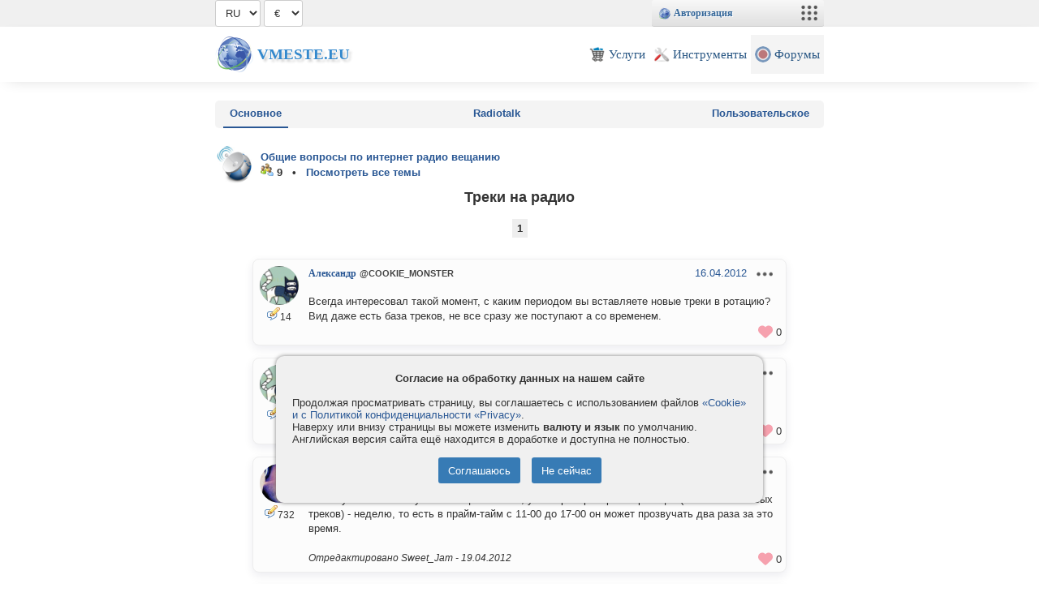

--- FILE ---
content_type: text/html
request_url: https://vmeste.eu/forum?tid=21359
body_size: 6498
content:
<!DOCTYPE html>
<html>
<head>
	<title>Треки на радио</title>
	<meta content="Треки, радио" name=keywords>
	<meta content="Треки на радио" name=description>
	<meta name="viewport" content="width=device-width, minimal-ui, shrink-to-fit=no">
	<meta charset="utf-8">
	<meta name="yandex-verification" content="77fe07bde342c477" />
	<meta name="mailru-verification" content="68dfd9e8fb216e2c" />
	<meta name="theme-color" content="#336699">
	<!-- <base href="/"> -->
	<link rel="shortcut icon" href="img/services/96/forum.png">
	<link rel="stylesheet" type="text/css" href="style.css?v6.35">
	<link rel="stylesheet" type="text/css" href="lib/bundle.css?v6.35">
	<link rel="stylesheet" type="text/css" href="lib/icons.css?v6.35">
	<script src="lib/api.js?v6.35"></script>
	<script>
	VM.minWidth=480;
	VM.CSRF='';
	</script>
	<!-- <script async src="https://pagead2.googlesyndication.com/pagead/js/adsbygoogle.js?client=ca-pub-8556072696990959" crossorigin="anonymous"></script> -->
</head>
<body>
<div id="vm_topheader">
	<div id=vm_sitebox class=vm_width>

	<select id='vm_lang' onchange=' $.cookie("lang", this.value); location.href=location.href;'>
	<option value=en>EN</option>
	<option value=ru>RU</option>
	</select>
	<script>$('#vm_lang').val('ru');</script>

		<select id=vm_currency onchange='$.cookie("currency", this.value);  location.href=location.href;'><option value=EUR>€</option><option value=USD>$</option><option value=UAH>₴</option><option value=RUR>₽</option></select> 
		
			

		<script>
		$(function() {
			$('#vm_currency').val($.cookie("currency")); if(window.setCurrency) setCurrency($('#vm_currency')[0]);
		});
		</script>
		
		<div class="vm_devinfo"></div>
		
		<script>vm_update(1);</script>
		
	</div>
</div>
<div id=vm_header>
	<div class="vm_topmenu vm_width">
		<a href="/" class="vm_logo">Vmeste.EU</a>
		<div class="vm_topmenuitems">
			<a href="/services" class="vm_topmenuitem"><img src="img/services/96/pay.png"><span>Услуги</span></a>
			<a href="/check" class="vm_topmenuitem"><img src="img/services/96/tools.png"><span>Инструменты</span></a>
			<!-- 
			<a href="/top" class="vm_topmenuitem"><img src="img/services/96/top.png"><span>Каталог</span></a>
			<a href="/news" class="vm_topmenuitem"><img src="img/services/96/news.png"><span>Лента</span></a>
			<a href="/files" class="vm_topmenuitem"><img src="img/services/96/files.png"><span>Файлы</span></a>
			<a href="//vmeste.eu/world" class="vm_topmenuitem"><img src="img/services/96/world.png"><span>Игромир</span></a>
			-->
			<a href="/forum" class="vm_topmenuitem"><img src="img/services/96/forum.png"><span>Форумы</span></a>

			<!-- <a href="/id" class="vm_topmenuitem"><img src="https://file.vmeste.eu/small/0/0.jpg"><span>Страница</span></a> -->
			<!-- <a href="#" class="vm_topmenuitem" onclick="alert(123);"><span style="color:#888; background:#f4f4f4; border-radius:10px; width:20px; height:20px; text-align:center; padding-top:2px;">&#x25BC;</span></a> -->
		</div>
		<div style='clear:both;'></div>
	</div>	
</div>


<div id=vm_content>
	<!--
	<center><br><a href="/forum?pid=332313#p332313"><font color=red><b>Внезапные технические работы</font> на маршруте нашего Дата-Центра. Подробнее.</b></a></center><br>
	-->
	<div id=pagehtml class=vm_width>
		
		<div style='display:flex; margin-bottom:20px; padding:0 10px; background-color: #f4f4f4; justify-content: space-between; border-radius:5px;'><a href='/forum' class='menubox2 selected'>Основное</a><a href='/forum?act=radiotalk' class='menubox2 '>Radiotalk</a><a href='/forum?act=users' class='menubox2 '>Пользовательское</a></div>
		<div style='float:left;'><div style='background-image:url(https://file.vmeste.eu/small/568/5682957.jpg);' class='user_icon' onclick='return vm_api({act:"user_menu", user_id:140330}, event);'></div></div>
<div style='float:left; padding:8px;'>
	<b><a href='/id140330'>Общие вопросы по интернет радио вещанию</a><br>
	<img src='img/icons/group.png'> <b>9 &nbsp; &bull; &nbsp; <a href='/id140330?act=forums'>Посмотреть все темы</a></b> 
	</b>
</div>
<br style='clear:both;'>
<center><h1>Треки на радио</h1></center>
	<script src='lib/run_prettify.js'></script>
	<form action='' method=post>
		<div style='height:36px;'>
			<div class='vm_forum_nav vm_forum_nav_posts'>
				<div style='flex:33.33%;'>&nbsp;</div>
				<div class='vm_blocklinks' style='flex:33.33%; text-align:center; padding-top:6px;'>	
					<b>1</b>
				</div>
				<div style='flex:33.33%;'></div>
			</div>
		</div>
		<br>
		
		<div id='comment_508466' class='vm_post' style=''>
			<div style='position:absolute;'><div style='display:inline-block; position:relative; vertical-align:bottom;'><div style='background-image:url(img/avatars/137968.jpg);'  class='user_icon' onclick='return vm_api({act:"user_menu", user_id:137968},event);'></div></div><center title='Сообщений' style='font-size:12px;'><img src='img/icons/comment.png'>14</center></div>
			<div style='font-size:13px; line-height:18px; margin-left:60px; min-height:70px; text-align:left;' id=msg508466 data-id=508466 class=vm_comments onclick='vm_comments_check(this);' data-id=508466>	
				
				<a href=//vmeste.eu/id137968 style='font:bold 12px Verdana;'>Александр</a>  <small><b style='color:#444;'>@COOKIE_MONSTER</b></small>

				<div style='float:right; margin-bottom:15px;'>
					<a href='?pid=508466#p508466' id='p508466'><span title='16:08'>16.04.2012</span></a>
					<div class='vm_menupoints' onclick='event.stopPropagation(); return vm_api({act:"comment_menu", comment_id:508466, canedit:1, candelete:0, quote_url:"/forum?pid=508466&qid=508466#addnew"}, event);'></div>
				</div>
				<div style='clear:both;'></div>
				<div> Всегда интересовал такой момент, с каким периодом вы вставляете новые треки в ротацию? Вид даже есть база треков, не все сразу же поступают а со временем. </div>
				<br style='clear:both;'>
				
			</div>
			<span class='vm_postLikes vm_likes vm_like_4_508466' data-likeid='4_508466' style='position:absolute; bottom:7px; right:5px;'></span>
		</div>
		<div id='comment_508488' class='vm_post' style=''>
			<div style='position:absolute;'><div style='display:inline-block; position:relative; vertical-align:bottom;'><div style='background-image:url(img/avatars/137968.jpg);'  class='user_icon' onclick='return vm_api({act:"user_menu", user_id:137968},event);'></div></div><center title='Сообщений' style='font-size:12px;'><img src='img/icons/comment.png'>14</center></div>
			<div style='font-size:13px; line-height:18px; margin-left:60px; min-height:70px; text-align:left;' id=msg508488 data-id=508488 class=vm_comments onclick='vm_comments_check(this);' data-id=508488>	
				
				<a href=//vmeste.eu/id137968 style='font:bold 12px Verdana;'>Александр</a>  <small><b style='color:#444;'>@COOKIE_MONSTER</b></small>

				<div style='float:right; margin-bottom:15px;'>
					<a href='?pid=508488#p508488' id='p508488'><span title='23:39'>16.04.2012</span></a>
					<div class='vm_menupoints' onclick='event.stopPropagation(); return vm_api({act:"comment_menu", comment_id:508488, canedit:1, candelete:0, quote_url:"/forum?pid=508488&qid=508488#addnew"}, event);'></div>
				</div>
				<div style='clear:both;'></div>
				<div> Что никто не поможет, а то я не могу установить сроки когда трек уже точно уши заел слушателя. </div>
				<br style='clear:both;'>
				
			</div>
			<span class='vm_postLikes vm_likes vm_like_4_508488' data-likeid='4_508488' style='position:absolute; bottom:7px; right:5px;'></span>
		</div>
		<div id='comment_508561' class='vm_post' style=''>
			<div style='position:absolute;'><div style='display:inline-block; position:relative; vertical-align:bottom;'><div style='background-image:url(img/avatars/134307.jpg);'  class='user_icon' onclick='return vm_api({act:"user_menu", user_id:134307},event);'></div></div><center title='Сообщений' style='font-size:12px;'><img src='img/icons/comment.png'>732</center></div>
			<div style='font-size:13px; line-height:18px; margin-left:60px; min-height:70px; text-align:left;' id=msg508561 data-id=508561 class=vm_comments onclick='vm_comments_check(this);' data-id=508561>	
				
				<a href=//vmeste.eu/id134307 style='font:bold 12px Verdana;'>Sweet_Jam</a>  <small><b style='color:#444;'>@Sweet_Jam</b></small>

				<div style='float:right; margin-bottom:15px;'>
					<a href='?pid=508561#p508561' id='p508561'><span title='12:49'>19.04.2012</span></a>
					<div class='vm_menupoints' onclick='event.stopPropagation(); return vm_api({act:"comment_menu", comment_id:508561, canedit:1, candelete:0, quote_url:"/forum?pid=508561&qid=508561#addnew"}, event);'></div>
				</div>
				<div style='clear:both;'></div>
				<div> Лично у меня максимум 4 месяца. Больше, уже перебор. Горячая ротация (касательно новых треков) - неделю, то есть в прайм-тайм с 11-00 до 17-00 он может прозвучать два раза за это время. </div>
				<br style='clear:both;'>
				<div><i style='font-size:12px;'>Отредактировано Sweet_Jam - <span title='12:50'>19.04.2012</span></i></div>
			</div>
			<span class='vm_postLikes vm_likes vm_like_4_508561' data-likeid='4_508561' style='position:absolute; bottom:7px; right:5px;'></span>
		</div>
		<div id='comment_508564' class='vm_post' style=''>
			<div style='position:absolute;'><div style='display:inline-block; position:relative; vertical-align:bottom;'><div style='background-image:url(img/avatars/36402.jpg);'  class='user_icon' onclick='return vm_api({act:"user_menu", user_id:36402},event);'></div></div><center title='Сообщений' style='font-size:12px;'><img src='img/icons/comment.png'>1572</center></div>
			<div style='font-size:13px; line-height:18px; margin-left:60px; min-height:70px; text-align:left;' id=msg508564 data-id=508564 class=vm_comments onclick='vm_comments_check(this);' data-id=508564>	
				
				<a href=//vmeste.eu/id36402 style='font:bold 12px Verdana;'>KyPIIaToB</a>  <small><b style='color:#444;'>@KyPIIaToB</b></small>

				<div style='float:right; margin-bottom:15px;'>
					<a href='?pid=508564#p508564' id='p508564'><span title='15:44'>19.04.2012</span></a>
					<div class='vm_menupoints' onclick='event.stopPropagation(); return vm_api({act:"comment_menu", comment_id:508564, canedit:1, candelete:0, quote_url:"/forum?pid=508564&qid=508564#addnew"}, event);'></div>
				</div>
				<div style='clear:both;'></div>
				<div> у меня трек максимум месяц в эфире. </div>
				<br style='clear:both;'>
				
			</div>
			<span class='vm_postLikes vm_likes vm_like_4_508564' data-likeid='4_508564' style='position:absolute; bottom:7px; right:5px;'></span>
		</div>
		<div id='comment_508598' class='vm_post' style=''>
			<div style='position:absolute;'><div style='display:inline-block; position:relative; vertical-align:bottom;'><div style='background-image:url(img/avatars/137968.jpg);'  class='user_icon' onclick='return vm_api({act:"user_menu", user_id:137968},event);'></div></div><center title='Сообщений' style='font-size:12px;'><img src='img/icons/comment.png'>14</center></div>
			<div style='font-size:13px; line-height:18px; margin-left:60px; min-height:70px; text-align:left;' id=msg508598 data-id=508598 class=vm_comments onclick='vm_comments_check(this);' data-id=508598>	
				
				<a href=//vmeste.eu/id137968 style='font:bold 12px Verdana;'>Александр</a>  <small><b style='color:#444;'>@COOKIE_MONSTER</b></small>

				<div style='float:right; margin-bottom:15px;'>
					<a href='?pid=508598#p508598' id='p508598'><span title='21:09'>20.04.2012</span></a>
					<div class='vm_menupoints' onclick='event.stopPropagation(); return vm_api({act:"comment_menu", comment_id:508598, canedit:1, candelete:0, quote_url:"/forum?pid=508598&qid=508598#addnew"}, event);'></div>
				</div>
				<div style='clear:both;'></div>
				<div> пока радио нон-стоп, то треки всегда держатся месяц, и перед каждым новым месяцем определяются какие треки должны выйти из эфира, или останутся в нем. Составляется база треков, плюс расписание когда кто вошел в эфир. ) </div>
				<br style='clear:both;'>
				
			</div>
			<span class='vm_postLikes vm_likes vm_like_4_508598' data-likeid='4_508598' style='position:absolute; bottom:7px; right:5px;'></span>
		</div>
		<div id='comment_509592' class='vm_post' style=''>
			<div style='position:absolute;'><div style='display:inline-block; position:relative; vertical-align:bottom;'><div style='background-image:url(img/avatars/137829.jpg);'  class='user_icon' onclick='return vm_api({act:"user_menu", user_id:137829},event);'></div></div><center title='Сообщений' style='font-size:12px;'><img src='img/icons/comment.png'>156</center></div>
			<div style='font-size:13px; line-height:18px; margin-left:60px; min-height:70px; text-align:left;' id=msg509592 data-id=509592 class=vm_comments onclick='vm_comments_check(this);' data-id=509592>	
				
				<a href=//vmeste.eu/id137829 style='font:bold 12px Verdana;'>bitfam</a>  <small><b style='color:#444;'>@bitfam</b></small>

				<div style='float:right; margin-bottom:15px;'>
					<a href='?pid=509592#p509592' id='p509592'><span title='12:09'>11.06.2012</span></a>
					<div class='vm_menupoints' onclick='event.stopPropagation(); return vm_api({act:"comment_menu", comment_id:509592, canedit:1, candelete:0, quote_url:"/forum?pid=509592&qid=509592#addnew"}, event);'></div>
				</div>
				<div style='clear:both;'></div>
				<div> в нон стопе у меня все новое и что популярно , а в эфире все самое хитовое ставлю </div>
				<br style='clear:both;'>
				
			</div>
			<span class='vm_postLikes vm_likes vm_like_4_509592' data-likeid='4_509592' style='position:absolute; bottom:7px; right:5px;'></span>
		</div>
		<div id='comment_510002' class='vm_post' style=''>
			<div style='position:absolute;'><div style='display:inline-block; position:relative; vertical-align:bottom;'><div style='background-image:url(https://file.vmeste.eu/small/0/0.jpg);'  class='user_icon' onclick='return vm_api({act:"user_menu", user_id:138113},event);'></div></div><center title='Сообщений' style='font-size:12px;'><img src='img/icons/comment.png'>198</center></div>
			<div style='font-size:13px; line-height:18px; margin-left:60px; min-height:70px; text-align:left;' id=msg510002 data-id=510002 class=vm_comments onclick='vm_comments_check(this);' data-id=510002>	
				
				<a href=//vmeste.eu/id138113 style='font:bold 12px Verdana;'>3метилфентанил</a>  <small><b style='color:#444;'>@chiassr</b></small>

				<div style='float:right; margin-bottom:15px;'>
					<a href='?pid=510002#p510002' id='p510002'><span title='03:49'>01.07.2012</span></a>
					<div class='vm_menupoints' onclick='event.stopPropagation(); return vm_api({act:"comment_menu", comment_id:510002, canedit:1, candelete:0, quote_url:"/forum?pid=510002&qid=510002#addnew"}, event);'></div>
				</div>
				<div style='clear:both;'></div>
				<div> каждый месяц . 100 треков удаляю. 100 треков скидываю на сервер. </div>
				<br style='clear:both;'>
				
			</div>
			<span class='vm_postLikes vm_likes vm_like_4_510002' data-likeid='4_510002' style='position:absolute; bottom:7px; right:5px;'></span>
		</div>
		<div id='comment_510598' class='vm_post' style=''>
			<div style='position:absolute;'><div style='display:inline-block; position:relative; vertical-align:bottom;'><div style='background-image:url(img/avatars/138175.jpg);'  class='user_icon' onclick='return vm_api({act:"user_menu", user_id:138175},event);'></div></div><center title='Сообщений' style='font-size:12px;'><img src='img/icons/comment.png'>12</center></div>
			<div style='font-size:13px; line-height:18px; margin-left:60px; min-height:70px; text-align:left;' id=msg510598 data-id=510598 class=vm_comments onclick='vm_comments_check(this);' data-id=510598>	
				
				<a href=//vmeste.eu/id138175 style='font:bold 12px Verdana;'>EnergoBeat</a>  <small><b style='color:#444;'>@EnergoBeat</b></small>

				<div style='float:right; margin-bottom:15px;'>
					<a href='?pid=510598#p510598' id='p510598'><span title='15:02'>31.07.2012</span></a>
					<div class='vm_menupoints' onclick='event.stopPropagation(); return vm_api({act:"comment_menu", comment_id:510598, canedit:1, candelete:0, quote_url:"/forum?pid=510598&qid=510598#addnew"}, event);'></div>
				</div>
				<div style='clear:both;'></div>
				<div> Я только начинаю, и у меня пока 500 треков в базе. Постепенно буду пополнять. Ни с одним из них я расставаться не хочу и не собираюсь - считаю, что каждый заслуживает внимания, даже спустя время. В будущем я буду крутить более хитовые треки чаще, оставляя меньше эфира для остальных (наверно, буду судить по рейтингу песен). </div>
				<br style='clear:both;'>
				
			</div>
			<span class='vm_postLikes vm_likes vm_like_4_510598' data-likeid='4_510598' style='position:absolute; bottom:7px; right:5px;'></span>
		</div>
		<div id='comment_510612' class='vm_post' style=''>
			<div style='position:absolute;'><div style='display:inline-block; position:relative; vertical-align:bottom;'><div style='background-image:url(https://file.vmeste.eu/small/0/0.jpg);'  class='user_icon' onclick='return vm_api({act:"user_menu", user_id:137917},event);'></div></div><center title='Сообщений' style='font-size:12px;'><img src='img/icons/comment.png'>765</center></div>
			<div style='font-size:13px; line-height:18px; margin-left:60px; min-height:70px; text-align:left;' id=msg510612 data-id=510612 class=vm_comments onclick='vm_comments_check(this);' data-id=510612>	
				
				<a href=//vmeste.eu/id137917 style='font:bold 12px Verdana;'>radiopassazh</a>  <small><b style='color:#444;'>@radiopassazh</b></small>

				<div style='float:right; margin-bottom:15px;'>
					<a href='?pid=510612#p510612' id='p510612'><span title='21:55'>31.07.2012</span></a>
					<div class='vm_menupoints' onclick='event.stopPropagation(); return vm_api({act:"comment_menu", comment_id:510612, canedit:1, candelete:0, quote_url:"/forum?pid=510612&qid=510612#addnew"}, event);'></div>
				</div>
				<div style='clear:both;'></div>
				<div> Для ротации есть PowerGold, 500 треков это мало, даже для Хит Фм.<br />
<br />
Музыкальный редактор должен засунуть свое Я подальше и руководствоваться тем, что будет лучше для эфира, а не то, что ему самому больше нравится... </div>
				<br style='clear:both;'>
				
			</div>
			<span class='vm_postLikes vm_likes vm_like_4_510612' data-likeid='4_510612' style='position:absolute; bottom:7px; right:5px;'></span>
		</div>
		<div id='comment_512261' class='vm_post' style=''>
			<div style='position:absolute;'><div style='display:inline-block; position:relative; vertical-align:bottom;'><div style='background-image:url(https://file.vmeste.eu/small/0/0.jpg);'  class='user_icon' onclick='return vm_api({act:"user_menu", user_id:44706},event);'></div></div><center title='Сообщений' style='font-size:12px;'><img src='img/icons/comment.png'>445</center></div>
			<div style='font-size:13px; line-height:18px; margin-left:60px; min-height:70px; text-align:left;' id=msg512261 data-id=512261 class=vm_comments onclick='vm_comments_check(this);' data-id=512261>	
				
				<a href=//vmeste.eu/id44706 style='font:bold 12px Verdana;'>Alex</a>  <small><b style='color:#444;'>@VapSite</b></small>

				<div style='float:right; margin-bottom:15px;'>
					<a href='?pid=512261#p512261' id='p512261'><span title='15:39'>04.11.2012</span></a>
					<div class='vm_menupoints' onclick='event.stopPropagation(); return vm_api({act:"comment_menu", comment_id:512261, canedit:1, candelete:0, quote_url:"/forum?pid=512261&qid=512261#addnew"}, event);'></div>
				</div>
				<div style='clear:both;'></div>
				<div> Ротация - штука интересная и важная. Например для эксперимента, я разбил ротацию на определенные часы суток.  Соответственно треки так-же делятся по разным категориям согласно времени суток .  По поводу горячих треков по результатам голосования - они естественно заносятся в ТОП, где играют чаще в 8 раз за сутки. </div>
				<br style='clear:both;'>
				
			</div>
			<span class='vm_postLikes vm_likes vm_like_4_512261' data-likeid='4_512261' style='position:absolute; bottom:7px; right:5px;'></span>
		</div>
		<div id='comment_512263' class='vm_post' style=''>
			<div style='position:absolute;'><div style='display:inline-block; position:relative; vertical-align:bottom;'><div style='background-image:url(img/avatars/136551.jpg);'  class='user_icon' onclick='return vm_api({act:"user_menu", user_id:136551},event);'></div></div><center title='Сообщений' style='font-size:12px;'><img src='img/icons/comment.png'>32</center></div>
			<div style='font-size:13px; line-height:18px; margin-left:60px; min-height:70px; text-align:left;' id=msg512263 data-id=512263 class=vm_comments onclick='vm_comments_check(this);' data-id=512263>	
				
				<a href=//vmeste.eu/id136551 style='font:bold 12px Verdana;'>Kiss</a>  <small><b style='color:#444;'>@Kiss</b></small>

				<div style='float:right; margin-bottom:15px;'>
					<a href='?pid=512263#p512263' id='p512263'><span title='21:50'>04.11.2012</span></a>
					<div class='vm_menupoints' onclick='event.stopPropagation(); return vm_api({act:"comment_menu", comment_id:512263, canedit:1, candelete:0, quote_url:"/forum?pid=512263&qid=512263#addnew"}, event);'></div>
				</div>
				<div style='clear:both;'></div>
				<div> Каждый месяц новые треки... </div>
				<br style='clear:both;'>
				
			</div>
			<span class='vm_postLikes vm_likes vm_like_4_512263' data-likeid='4_512263' style='position:absolute; bottom:7px; right:5px;'></span>
		</div>
		<div id='comment_512264' class='vm_post' style=''>
			<div style='position:absolute;'><div style='display:inline-block; position:relative; vertical-align:bottom;'><div style='background-image:url(img/avatars/134307.jpg);'  class='user_icon' onclick='return vm_api({act:"user_menu", user_id:134307},event);'></div></div><center title='Сообщений' style='font-size:12px;'><img src='img/icons/comment.png'>732</center></div>
			<div style='font-size:13px; line-height:18px; margin-left:60px; min-height:70px; text-align:left;' id=msg512264 data-id=512264 class=vm_comments onclick='vm_comments_check(this);' data-id=512264>	
				
				<a href=//vmeste.eu/id134307 style='font:bold 12px Verdana;'>Sweet_Jam</a>  <small><b style='color:#444;'>@Sweet_Jam</b></small>

				<div style='float:right; margin-bottom:15px;'>
					<a href='?pid=512264#p512264' id='p512264'><span title='22:04'>04.11.2012</span></a>
					<div class='vm_menupoints' onclick='event.stopPropagation(); return vm_api({act:"comment_menu", comment_id:512264, canedit:1, candelete:0, quote_url:"/forum?pid=512264&qid=512264#addnew"}, event);'></div>
				</div>
				<div style='clear:both;'></div>
				<div> Каждый день от 3 треков нового. </div>
				<br style='clear:both;'>
				
			</div>
			<span class='vm_postLikes vm_likes vm_like_4_512264' data-likeid='4_512264' style='position:absolute; bottom:7px; right:5px;'></span>
		</div><div id=comments_before></div>
		<div class='vm_deleteselected'>
			<input type=button value='Удалить выбранные' onclick='vm_comments_del(2, 21359);'> <input type=checkbox onclick='if(this.checked && !confirm("Вы действительно хотите выбрать все сообщения к удалению?")) return false; vm_comments_all(this.checked);'>
		</div>
	<input type=hidden name=CSRF value=''></form>
	<br>
	<script>
	var navTop=$('.vm_forum_nav')[0].getBoundingClientRect().top;
	function vm_onscroll() {  
		if (navTop-VM.scrollTop < 0) $('.vm_forum_nav').addClass('vm_nav_fixed');
		else $('.vm_forum_nav').removeClass('vm_nav_fixed');
	}
	</script>
	<center><a name=addnew></a>
	<form action='' method=post onsubmit='return vm_api(this);' class='vm_commentForm extended'>
		<input type=hidden name=act value='comment_add'>
		<input type=hidden name=save value=1>
		<input type=hidden name=type value=2>
		<input type=hidden name=pid value=21359>
		<input type=hidden name=comment_reply value=0>
		<div data-vmobj='tags'></div>
		<textarea name=comment_text class='vm_uploadTextarea' onfocus='VM.textareaFocus=this;' onclick='if(!0) {vm_api({act:"auth"}); this.blur(); return;} '></textarea><br>
		<input type=submit value='Добавить сообщение'><br><br>
	<input type=hidden name=CSRF value=''></form>
	</center>
	</div>
	<br>
</div>

<div id=vm_footer>
	<div class=vm_width>

		<div class="vm_footer_block">
			<!-- <img src="img/icons/mail.png" style="vertical-align:middle;"> -->
			<a href="/contact"><b>Контакты</b></a><br>
			<a href="/company">Компания</a><br>
		</div>
		<div class="vm_footer_block">		
			<a href="/privacy">Privacy и Cookie</a><br>
			<a href="/terms">Правила и условия</a><br>
		</div>
		<div class="vm_footer_block">
			<a href="/services">Услуги</a><br>
			<a href="/helppay">Как оплатить</a><br>
		</div>
		<div class="vm_footer_block">			
			<a href="/help">Помощь</a><br>
			<a href="/forum">Форумы</a><br>
			<!-- <a href="/id105001">Группа</a><br> -->
		</div>
		<div style='clear:both;'></div>

		
		<div class="vm_footer_copyright">
			&copy; 2008-2026 <b style="font-size:13px; text-transform: uppercase;">Vmeste.EU</b> - Все права защищены.<br>
		</div>
		
	</div>	
</div>

<!-- Yandex.Metrika counter --> <script type="text/javascript" > (function(m,e,t,r,i,k,a){m[i]=m[i]||function(){(m[i].a=m[i].a||[]).push(arguments)}; m[i].l=1*new Date(); for (var j = 0; j < document.scripts.length; j++) {if (document.scripts[j].src === r) { return; }} k=e.createElement(t),a=e.getElementsByTagName(t)[0],k.async=1,k.src=r,a.parentNode.insertBefore(k,a)}) (window, document, "script", "https://cdn.jsdelivr.net/npm/yandex-metrica-watch/tag.js", "ym"); ym(50100595, "init", { clickmap:true, trackLinks:true, accurateTrackBounce:true }); </script> <noscript><div><img src="https://mc.yandex.ru/watch/50100595" style="position:absolute; left:-9999px;" alt="" /></div></noscript> <!-- /Yandex.Metrika counter -->

</body>
</html>


--- FILE ---
content_type: text/css
request_url: https://vmeste.eu/style.css?v6.35
body_size: 4569
content:
/*
@import url(https://fonts.googleapis.com/css?family=Roboto);
*/

html, body {
	width:100%; 
	height:100%;
	margin:0px; 
	padding:0px; 
	background-color:#fff;
	/* background: #ecf0f5; */
	/* backgrounds: vmeste #f8f8f8, adminlte #ecf0f5, google #f1f1f1, vk #edeef0 */
}

body, td, input, select, textarea, a  {
	/* font-family:Roboto, sans-serif; */
	font-family: Verdana, Arial, sans-serif;
	font-size:13px;
	color:#333;
}

h1 {
    font-size: 1.4em;  
    margin-block-start: 0.2em;
    margin-block-end: 0.8em;
    font-weight: bold;
}
h3 {
	/* fix iframe height bug */
	margin-block-start: 0;
  padding-top: 4px;
}


a {
	/* color:#295784; */
	/* color:#4040c0; */
	/* color:#005cb1; */
	color:#295794;
	text-decoration: none;
}

a:hover{
	/* text-decoration:underline; */
}

a.url {
 word-break: break-all;
}

img {border:0px;}

input, select, textarea {
	font-size: 13px;
	margin-bottom: 4px;
	padding: 8px 8px;
	box-sizing: border-box;
	border: 1px #ccc solid;
	border-radius: 3px;
	background:#fff;
	max-width:100%;
}

input[type=checkbox] {
	width:20px; height:20px; border:0px;
	vertical-align:middle;
}

input[type=file] {
	border:0px;
}

button, input[type=button], input[type=submit] {
	cursor:pointer;
	font-size:13px;
	padding:8.5px 12px;
	border:0px; 
	color: white;
	background-color:#377BB5;
}
button:hover, input[type=button]:hover, input[type=submit]:hover {
	background-color:#4080c0;
}

input:invalid {
    background-color: lightpink;
}

/* BB codes */
.vm_bb {
	margin-right:2px;
}
input.vm_bb {
	font-family: Verdana;
	font-size: 1em;
	width:25px; 
	padding-left:0px;
	padding-right:0px;
	text-align:center;
	background:#ddd;  
	color:black;
} 
input.vm_bb:hover {
	background:#eee;  
}


/* General */
#statusobj {text-align:left;background-color:#dddddd;padding:5px;border:1px black solid; z-index:20; position:absolute; display:none;}
.vm_width {max-width:750px; margin:0 auto; padding:0 10px;}
.inv {display:none;}   
.center {text-align:center;}
.left {text-align:left;}
.right {text-align:right;}
.vm_menupoints {float:right; cursor:pointer; margin:0 8px 0 12px; width:20px; height:20px; background:url(img/services/96/more.png); background-size:cover; vertical-align:middle;}
.vm_blocklinks b {padding:4px 6px; background:#eee;}
.vm_blocklinks a {padding:4px 6px; background:#ddd;}
.vm_blocklinks a:hover {background:#eee;}



/* Containers */
.vm_container {
	display:flex;
  margin: 0 auto;
  width: 100%;
  max-width: 750px;
}
.vm_container:after {
  content: "";
  display: table;
  clear: both;
}
.vm_menu3 > :first-child {flex:1; text-align:left;}
.vm_menu3 > :nth-child(2) {flex:1; text-align:center;}
.vm_menu3 > :last-child {flex:1; text-align:right;}

.vm_col2 {
	float:left;
	width:50%;
}
.vm_col3 {
	float:left;
	width:33.333%;	
}
.vm_col4 {
	float:left;
	width:25%;	
}

	
/* Table styles */
.tb {border-collapse:collapse; margin:0px 0px 5px 0px; background:#fcfcfc; border-radius:5px; border: 1px #eee solid; box-shadow: 0 4px 12px rgb(0 16 64 / 8%); }
.tb tr {border-bottom: 1px #eee solid;}
.tb thead td {padding:8px 5px; background:#f7f7f7; text-align:center; font: normal 13px Verdana; white-space: nowrap; border: 1px solid #ddd;}
.tb td {padding:4px 5px; }
.tbeven tr:nth-child(even) { background:#f7f7f7;}
.tbwide {width:100%;}
.tbgray {background:#eee;}
.tblink, .tblink td {font-weight:bold !important; cursor:pointer;}


.vm_post {
	position:relative; background:#fcfcfc; text-align:left; padding:8px; margin:0px 0px 15px 0px; 
	border-radius:8px; border: 1px #eee solid; box-shadow: 0 4px 12px rgb(0 16 64 / 8%); 
}
.vm_postBottomOLD {
	display:none;
}



/* HEADER line */
#vm_topheader { background-color: #f0f0f0; height:33px; line-height: 33px;}
#vm_topheader select {
	padding: 7px 8px;
}
.vm_devinfo {display:inline-block;  padding:0 10px; white-space: nowrap; max-width: 60%;}
.vm_topmenu {padding-top:10px; padding-bottom:10px; line-height:60px;}



/* HEADER logo */
#vm_header {
	background-color:#fff;
	box-shadow: 0 5px 20px -10px rgba(0,0,0,0.2); 
	margin-bottom: 15px;
}
/* .vm_logo {cursor:pointer; float:left; display:block; width:160px; height:48px; background-image:url('img/logo.png');} */
.vm_logo {
	text-transform: uppercase;
	cursor:pointer; float:left; 
	display:flex; align-items: center; height:48px; 
	background: url("img/services/96/vmeste.png") no-repeat left;
	background-size: 48px 48px;
	padding-left:52px; 
	font: bold 19px Verdana;
	color: #38c;
	text-shadow: 0 0 2px #fff,   3px 3px 3px #ccc;
}


.vm_topmenuitems {float:right;}
.vm_topmenuitem {
	height: 48px; float:left; padding:0px 5px;
	display: flex; justify-content: center; align-items: center;
	cursor:pointer; font:15px Verdana; color:#295784; text-align:center; 
}
.vm_topmenuitem img { width:20px; height:20px; margin-right:4px;}
.vm_topmenuitem:last-child img { border-radius: 50%; }
.vm_topmenuitem:hover, .vm_topmenuitemhover { background:#f4f4f4; color:#295784;}


/* CONTENT */
#vm_content { padding: 8px 0; min-height:550px; }
#pagehtml {}


/* FOOTER */
#vm_footer {
	font: 13px Verdana;
	background-color: #F4F4F4;
	border-top: 1px solid #dddddd;
	border-bottom: 1px solid #dddddd;
	padding:15px 0;
}
.vm_footer_block {
	float:left;
	box-sizing: border-box;
	width:25%;
	padding:0 25px 10px;
	line-height:20px;
}
.vm_footer_block a {

}
.vm_footer_copyright {
	text-align:center;
}

/* Contacts */
.vm_supports {margin:0 5%;}
.vm_supports div div {margin-bottom:5px;}
.vm_supports img {margin:0 4px;}
.vm_ticketcats a {display:inline-block; background:#ddd; padding:6px; margin-bottom:10px;}
.vm_ticketcats a:hover, .vm_ticketcats a.hover {background:#eee;}


/* max-width 600px */
@media screen and (max-width: 700px) {
	.vm_topmenuitems img {width:32px; height:32px; margin:0px 2px;}
	.vm_topmenuitems span {display:none;}
	.vm_footer_block {width:50%;}
	.vm_service {flex-basis:50%;}
	.userprofile:nth-child(2) {display:none;}
	.vm_col2 {width:100%;}
	.vm_col3 {width:50%;}
	.vm_col4 {width:50%;}
}

  
.menubox {display:block; text-align:center; text-decoration:none;	font-size:12px;	font-weight: bold; background-color: #f4f4f4; margin-right:1px; padding:7px 8px 8px 8px;  border:1px solid #e8e8e8; border-bottom:0px; border-radius: 6px 6px 0 0;}
.menubox:hover, .menubox.selected {background-color: transparent;}

.menubox2 {text-align:center;}
.menubox2 {display:block; padding:8px 8px 8px 8px;  min-height: 16px; text-align:center; text-decoration:none;	font-weight: bold; }
.menubox2:hover, .menubox2.selected {border-bottom: 2px solid #295794;}

.border {background-color:#f0f0f0;text-align: center;}
.warn {border:1px red solid; padding:5px; }

.box {
	display:inline-block;
	vertical-align:top;
	background-color:#f8f8f8; 
  width:140px; 
	min-height:158px;
	overflow: hidden;
  padding:4px 0px 4px 0px; 
	margin:3px; 
  text-align:center; 
  font-family: Verdana;
  font-size: 11px;
	border-radius:6px;
}
.box2 {
	text-align:left;
	padding:8px;
} 
.boxsmall {background:#f8f8f8; margin:0px 0px 5px 0px;}
.box a, .boxsmall a {font-size:12px;}


/* USERS */
.ufoto {box-shadow: 0 0 5px rgba(0,0,0,0.5); cursor:pointer; border-radius: 6px; }
.ufile {box-shadow: 0 0 5px rgba(0,0,0,0.5); cursor:pointer; border-radius: 6px;}

.user_foto {
	position:relative;
	width:180px; height:180px;  
	background-size:cover; background-position:50% 20%; 
	box-shadow: 0 0 5px rgba(128,128,128,0.5); border-radius: 6px;
	cursor:pointer; 
	margin-bottom:10px;
}

.user_icon {
	height: 48px;
	width: 48px;
	background-position: 50% 20%;
	background-repeat: no-repeat;
	background-size: cover;
	border-radius: 50%;
	box-sizing: border-box;
	overflow: hidden;
	display:inline-block;
	cursor:pointer;
}



.user_online {
	position:absolute; 
	width:7px; 
	height:7px; 
	border-radius:8px; 
	bottom:3px; 
	right:3px; 
	background:#33cc99; 
	border:2px white solid;
}
.user_online_mobile {
	background:#3388cc;
}

.user_menu {
	display:none;
	position:absolute; 
	width:16px; 
	height:16px; 
	margin:0 8px; 
	top:0px; 
	right:0px; 
	background:url(img/services/96/more.png); 
	background-size:cover;
	vertical-align:middle;
	cursor:pointer;
}

.user_icon_big {
	height: 128px;
	width: 128px;
	border-radius: 64px;
}
.user_icon_big .user_menu {display:block;}
.user_icon_big .user_online { width:8px; height:8px; bottom:16px; right:16px; }

.user_icon_mini {width:24px; height:24px; vertical-align:middle;}
.user_icon_mini .user_online { width:6px; height:6px;  bottom:-2px; right:-2px; }

.group_icon {border-radius:20%; border: 1px solid #66BBFF; box-shadow: 0px 0px 10px 0px #4488FF;}

#vm_smiles {
	background-color:#f0f0f0; 
	overflow: hidden;
  border:1px #d8d8d8 solid; 
  font-family: Verdana;
  font-size: 16px;
	position:absolute; 
	z-index:10; 
	display:none;
}
#vm_smiles span {margin:1px; cursor:pointer;}
.smileshead {
	background-color:#fcfcfc; 
  padding:4px; 
}
.smilesbox {
	width:225px; 
	height:200px; 
	overflow-y: scroll;
  padding:4px; 
  font-family: Verdana;
  font-size: 16px;
}






.itembox {width:60px; text-align:center; margin:10px; float:left;}


/* Navigation fixed */
.vm_forum_nav {display: flex; top:34px;}
.vm_forum_nav_posts {top:0px;}
.vm_nav_fixed {position:fixed; z-index:1000; width:750px; max-width:97%; box-sizing: border-box; padding:10px; padding-bottom:6px; border-radius:10px; background:#fff; box-shadow: 0 6px 20px rgb(0 16 64 / 15%); }

/* Comments */
.vm_deleteselected {display:none; position:fixed; z-index:1000; left:45%; bottom:10px; text-align:center; padding:10px 20px 5px; background:#f0f0f0; border-radius:10px; box-shadow: 0 0 10px rgba(0,0,0,0.2); }
.vm_commentForm {width:450px; max-width:100%;}
.vm_commentForm textarea {width:100%; height:65px;}
.vm_commentForm input[name=subject], .vm_commentForm input[type=submit] {width:100%;}
.vm_commentForm.extended {width:610px; }
.vm_commentForm.extended textarea {height:140px;}


/* Messages */
.ok,.success,.warn,.error,.info {margin:8px 0px; padding:5px 8px; border:1px green solid; background:#ffffff; border-radius:4px;}
.ok,.success {color:green; border:1px green solid;}
.info,.warn {border:1px orange dashed;}
.error {color:red; border:1px red solid;}

/* Home Services */

.vm_services {
	display: flex;
	flex-direction: row;
	flex-wrap: wrap;
	justify-content: space-between;
	align-items: flex-start;
}

.vm_service {
	display: flex;
	flex-direction: column;
	justify-content: center;
	align-items: center;
	text-align: center;
	margin-bottom: 30px;
}

.vm_service img {
	width: 48px;
	height: auto;
}

.vm_service .h3 {
	display: block;
	font-size: 1.17em;
	font-weight: bold;
	margin-top: 8px;
	margin-bottom: 8px;
	color:#333;
}
.vm_services3 .vm_service {
	width: 33%;
}

.vm_services4 .vm_service {
	width: 24%;
}

.vm_payments {
	text-align: center;
}
.vm_payments img {
	width: 8%;
	height: auto;
}
.vm_payments .paypal {
	width: 9%;
}

/* Pay Zone */
.fieldsel {display:inline-block; margin:0px; border:1px #eeeeee solid; padding:5px; border-radius:7px;}
.fieldsel legend {font-size:11px; font-family:Verdana; font-weight:bold; margin-bottom:5px;}
.fieldsel select {width:210px; }
.curvalue {text-align:right;padding-right:5px;font-weight:bold; width:60px;}
.light {background:#FBFFFF;}

/* Files Imgs */
#dropbox {position:relative; cursor:pointer; width:180px; height:120px; padding:60px 10px 0px; text-align:center; border:2px gray dashed; background:#f0f0f0;}
#dropbox:hover {border-color:#44cc44;}
#dir img {cursor:pointer; max-width:180px; max-height:128px; border:1px solid transparent;}
.field {width:200px;}

/* World games */
#world_menu {margin-bottom:10px;}
.hero {border-collapse:collapse;}
.hero td {padding:0px; border: 1px #cccccc solid;}

/* News / Posts */
.vm_newsContent {
	position: relative;
	overflow-y: hidden;
}
.vm_hideContent {
	max-height: 600px;
}
.vm_hideContent::after {
	background: linear-gradient(0deg, rgba(250, 250, 250, 0.9) 0%, rgba(255, 255, 255, 0) 40px);
	position: absolute;
	top: 0;
	left: 0;
	width: 100%;
	height: 100%;
	content: "";
}
.vm_showContent {
	text-align:center;
	color: #295794;
	font-weight: bold;
	cursor: pointer;
	width: 100%;
	background: #f4f4f4;
	padding: 10px 0;
	border-radius:5px;
}


/* Social contacts */
.vm_socials {
	display: inline-block;
	align-items: center;
	margin-bottom: 4px;
	margin-right: 16px;
	max-width:230px;
	white-space: nowrap;
}

.vm_socials img {
	width: 24px;
	height: 24px;
	margin-right: 6px;
	vertical-align:middle;
}


/* Payment CARD form */
#payment-form {
	box-sizing: border-box;
	min-width: 500px;
}
#payment-element {
  margin-bottom: 24px;
}

/* Buttons and links */
#payment-button {
  background: #4080c0;
  font-family: Arial, sans-serif;
  color: #ffffff;
  border-radius: 4px;
  border: 0;
  padding: 12px 16px;
  font-size: 16px;
  font-weight: 600;
  cursor: pointer;
  display: block;
  transition: all 0.2s ease;
  box-shadow: 0px 4px 5.5px 0px rgba(0, 0, 0, 0.07);
  width: 100%;
}
#payment-button:disabled {
  opacity: 0.5;
  cursor: default;
}



--- FILE ---
content_type: text/javascript; charset=UTF-8
request_url: https://vmeste.eu/api?fromhost=vmeste.eu&act=getlikes&likeids=0,4_508466,4_508488,4_508561,4_508564,4_508598,4_509592,4_510002,4_510598,4_510612,4_512261,4_512263,4_512264&&callback=jsonp904021
body_size: 182
content:
jsonp904021({"ok":0,"time":1768829939,"testvars":"to=api act=getlikes","likes":[]});

--- FILE ---
content_type: text/javascript; charset=UTF-8
request_url: https://vmeste.eu/api?fromhost=vmeste.eu&act=update&&callback=jsonp8404
body_size: 4642
content:
jsonp8404({"ok":0,"time":1768829938,"testvars":"to=api act=update","auth":0,"id":0,"admin":0,"version_app":6,"topline":"<div style=\"display:inline-block; margin:8px 0 0 8px;\">\r\n<img src=\"\/\/vmeste.eu\/img\/services\/16\/vmeste.png\" style=\"vertical-align:middle;\"> \r\n<a href=\"\/\/vmeste.eu\/auth\" onclick=\"return vm_authform(this.href);\"><b>\u0410\u0432\u0442\u043e\u0440\u0438\u0437\u0430\u0446\u0438\u044f<\/b><\/a>\r\n<\/div>\r\n<img id=\"vm_menubutton\" src=\"\/\/vmeste.eu\/img\/services\/96\/menu.png\" onclick=\"vm_menu(event);\" onmouseover=\"VM.menutimer=setTimeout(function(e) {vm_menu(event);},200);\" onmouseout=\"if(VM.menutimer) clearTimeout(VM.menutimer);\">","topmenu":"\n<div style=\"display:inline-block; vertical-align: top; margin-right:8px; max-width:120px;\">\n\t<b>\u041f\u043e\u043b\u0435\u0437\u043d\u043e\u0435<\/b><br>\n\t<!-- \n\t<a href=\/\/vmeste.eu\/top?act=cap><img src=\/\/vmeste.eu\/img\/services\/16\/cap.png>\u0420\u0430\u0441\u043a\u0440\u0443\u0442\u043a\u0430<\/a><br>\n\t<a href=\"\/\/vmeste.eu\/world\"><img src=\"\/\/vmeste.eu\/img\/services\/16\/world.png\" alt=\"\"\/>\u0412\u043e\u0439\u043d\u0430 \u043c\u0438\u0440\u043e\u0432<\/a><br>\n\t<a href=\/\/vmeste.eu\/code><img src=\/\/vmeste.eu\/img\/services\/16\/code.png>\u041a\u043e\u0434\u0438\u043d\u0433<\/a><br>\n\t--> \n\t<div style=\"display:none\">\n\t\t<a href=\"\/\/vmeste.eu\/news\"><img src=\"\/\/vmeste.eu\/img\/services\/16\/news.png\">\u041b\u0435\u043d\u0442\u0430<\/a><br>\n\t\t<a href=\"\/\/vmeste.eu\/top\"><img src=\"\/\/vmeste.eu\/img\/services\/16\/top.png\" alt=\"\"\/>\u041a\u0430\u0442\u0430\u043b\u043e\u0433<\/a><br>\n\t<\/div>\n\t<a href=\"\/\/vmeste.eu\/check\"><img src=\"\/\/vmeste.eu\/img\/services\/16\/tools.png?v2\" alt=\"\"\/>\u0418\u043d\u0441\u0442\u0440\u0443\u043c\u0435\u043d\u0442\u044b<\/a><br>\n\t<a href=\"\/\/vmeste.eu\/forum\"><img src=\/\/vmeste.eu\/img\/services\/16\/forum.png>\u0424\u043e\u0440\u0443\u043c<\/a><br>\n\t<a href=\"https:\/\/t.me\/vmesteeu\" target=\"_blank\"><img src=\"\/\/vmeste.eu\/img\/services\/64\/telegram.png\" width=16>\u041f\u043e\u0434\u043f\u0438\u0448\u0438\u0441\u044c<\/a>\n<\/div>\n<div style=\"display:inline-block; vertical-align: top; margin-right:14px; max-width:120px; white-space: nowrap; overflow: hidden; text-overflow: ellipsis;\">\n\t<b>\u0423\u0441\u043b\u0443\u0433\u0438<\/b><br>\n\t<a href=\"\/\/vmeste.eu\/services?item=1\"><img src=\"\/\/vmeste.eu\/img\/services\/16\/mpchat.png\" alt=\"\"\/>\u0421\u043e\u0437\u0434\u0430\u0442\u044c \u0447\u0430\u0442<\/a><br>\n\t<a href=\"\/\/myradio24.com\/\"><img src=\"\/\/vmeste.eu\/img\/services\/16\/myradio24.png\" alt=\"\"\/>\u0421\u043e\u0437\u0434\u0430\u0442\u044c \u0440\u0430\u0434\u0438\u043e<\/a><br>\n\t<a href=\"\/\/vmeste.eu\/hosting\"><img src=\"\/\/vmeste.eu\/img\/services\/16\/hosting.png\">\u0425\u043e\u0441\u0442\u0438\u043d\u0433 PHP<\/a><br>\n\t<!-- <a href=\/\/vmeste.eu\/pay><img src=\/\/vmeste.eu\/img\/services\/16\/pay.png>\u041e\u043f\u043b\u0430\u0442\u0430 \u0443\u0441\u043b\u0443\u0433<\/a><br>--> \n<\/div>\n\n<div style=\"display:none; vertical-align: top; margin-right:8px;\">\n\t<b>\u0410\u043a\u043a\u0430\u0443\u043d\u0442<\/b><br>\n\t<a href=\"\/\/vmeste.eu\/id0\"><img src=\"\/\/vmeste.eu\/img\/icons\/user.png\" alt=\"\">\u041c\u043e\u044f \u0441\u0442\u0440\u0430\u043d\u0438\u0446\u0430<\/a><br>\n\t<a href=\"\/\/vmeste.eu\/set\"><img src=\/\/vmeste.eu\/img\/icons\/set.png>\u041d\u0430\u0441\u0442\u0440\u043e\u0439\u043a\u0438<\/a><br>\n\t<a href=\"\/\/vmeste.eu\/other\"><img src=\/\/vmeste.eu\/img\/services\/16\/money_add.png>\u0423 \u0432\u0430\u0441 <b>0<\/b> &euro;<\/a><br>\n\t<a href=\"\/\/vmeste.eu\/orders\"><img src=\/\/vmeste.eu\/img\/services\/16\/orders.png>\u041c\u043e\u0438 \u0437\u0430\u043a\u0430\u0437\u044b<\/a><br>\n\t<a href=\"\/\/vmeste.eu\/files\"><img src=\"\/\/vmeste.eu\/img\/services\/16\/files.png\" alt=\"\"\/>\u041c\u043e\u0438 \u0437\u0430\u0433\u0440\u0443\u0437\u043a\u0438<\/a><br>\n\t<a href=\"\/\/vmeste.eu\/auth\" onclick=\"return vm_authform(this.href);\"><img src=\"\/\/vmeste.eu\/img\/icons\/key.png\" width=16 height=16>\u0410\u043a\u043a\u0430\u0443\u043d\u0442\u044b<\/a><br>\n\t<div style=\"display:none;\"><a href=\/\/vmeste.eu\/system><img src=\/\/vmeste.eu\/img\/services\/16\/system.png>\u0423\u043f\u0440\u0430\u0432\u043b\u0435\u043d\u0438\u0435<\/a><br><\/div>\n\t<a href=\"#\" onclick=\"return vm_api({act:'user_logout', user_id:0});\"><img src=\"\/\/vmeste.eu\/img\/services\/16\/logout.png\" width=16 height=16>\u0412\u044b\u0439\u0442\u0438<\/a><br>\n<\/div>"});